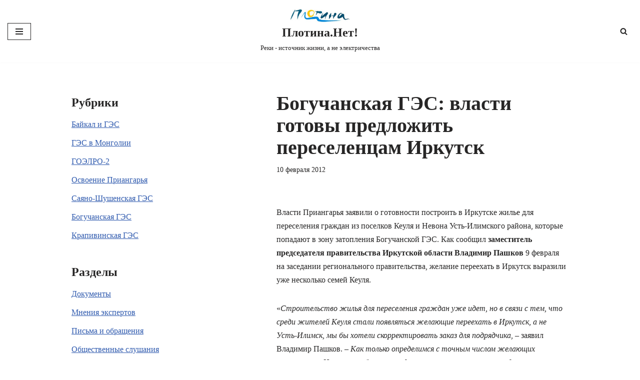

--- FILE ---
content_type: text/html; charset=UTF-8
request_url: https://www.plotina.net/boges-pereselenie-keul-irkutsk/
body_size: 15599
content:
<!DOCTYPE html>
<html lang="ru-RU" prefix="og: http://ogp.me/ns# fb: http://ogp.me/ns/fb#">

<head>
	
	<meta charset="UTF-8">
	<meta name="viewport" content="width=device-width, initial-scale=1, minimum-scale=1">
	<link rel="profile" href="http://gmpg.org/xfn/11">
		<title>Богучанская ГЭС: власти готовы предложить переселенцам Иркутск &#8212; Плотина.Нет!</title>
<meta name='robots' content='max-image-preview:large' />
	<style>img:is([sizes="auto" i], [sizes^="auto," i]) { contain-intrinsic-size: 3000px 1500px }</style>
	<link rel='dns-prefetch' href='//www.plotina.net' />
<link rel="alternate" type="application/rss+xml" title="Плотина.Нет! &raquo; Лента" href="https://www.plotina.net/feed/" />
<link rel="alternate" type="application/rss+xml" title="Плотина.Нет! &raquo; Лента комментариев" href="https://www.plotina.net/comments/feed/" />
<link rel="alternate" type="application/rss+xml" title="Плотина.Нет! &raquo; Лента комментариев к &laquo;Богучанская ГЭС: власти готовы предложить переселенцам Иркутск&raquo;" href="https://www.plotina.net/boges-pereselenie-keul-irkutsk/feed/" />
<script>
window._wpemojiSettings = {"baseUrl":"https:\/\/s.w.org\/images\/core\/emoji\/16.0.1\/72x72\/","ext":".png","svgUrl":"https:\/\/s.w.org\/images\/core\/emoji\/16.0.1\/svg\/","svgExt":".svg","source":{"concatemoji":"https:\/\/www.plotina.net\/wp-includes\/js\/wp-emoji-release.min.js?ver=6.8.3"}};
/*! This file is auto-generated */
!function(s,n){var o,i,e;function c(e){try{var t={supportTests:e,timestamp:(new Date).valueOf()};sessionStorage.setItem(o,JSON.stringify(t))}catch(e){}}function p(e,t,n){e.clearRect(0,0,e.canvas.width,e.canvas.height),e.fillText(t,0,0);var t=new Uint32Array(e.getImageData(0,0,e.canvas.width,e.canvas.height).data),a=(e.clearRect(0,0,e.canvas.width,e.canvas.height),e.fillText(n,0,0),new Uint32Array(e.getImageData(0,0,e.canvas.width,e.canvas.height).data));return t.every(function(e,t){return e===a[t]})}function u(e,t){e.clearRect(0,0,e.canvas.width,e.canvas.height),e.fillText(t,0,0);for(var n=e.getImageData(16,16,1,1),a=0;a<n.data.length;a++)if(0!==n.data[a])return!1;return!0}function f(e,t,n,a){switch(t){case"flag":return n(e,"\ud83c\udff3\ufe0f\u200d\u26a7\ufe0f","\ud83c\udff3\ufe0f\u200b\u26a7\ufe0f")?!1:!n(e,"\ud83c\udde8\ud83c\uddf6","\ud83c\udde8\u200b\ud83c\uddf6")&&!n(e,"\ud83c\udff4\udb40\udc67\udb40\udc62\udb40\udc65\udb40\udc6e\udb40\udc67\udb40\udc7f","\ud83c\udff4\u200b\udb40\udc67\u200b\udb40\udc62\u200b\udb40\udc65\u200b\udb40\udc6e\u200b\udb40\udc67\u200b\udb40\udc7f");case"emoji":return!a(e,"\ud83e\udedf")}return!1}function g(e,t,n,a){var r="undefined"!=typeof WorkerGlobalScope&&self instanceof WorkerGlobalScope?new OffscreenCanvas(300,150):s.createElement("canvas"),o=r.getContext("2d",{willReadFrequently:!0}),i=(o.textBaseline="top",o.font="600 32px Arial",{});return e.forEach(function(e){i[e]=t(o,e,n,a)}),i}function t(e){var t=s.createElement("script");t.src=e,t.defer=!0,s.head.appendChild(t)}"undefined"!=typeof Promise&&(o="wpEmojiSettingsSupports",i=["flag","emoji"],n.supports={everything:!0,everythingExceptFlag:!0},e=new Promise(function(e){s.addEventListener("DOMContentLoaded",e,{once:!0})}),new Promise(function(t){var n=function(){try{var e=JSON.parse(sessionStorage.getItem(o));if("object"==typeof e&&"number"==typeof e.timestamp&&(new Date).valueOf()<e.timestamp+604800&&"object"==typeof e.supportTests)return e.supportTests}catch(e){}return null}();if(!n){if("undefined"!=typeof Worker&&"undefined"!=typeof OffscreenCanvas&&"undefined"!=typeof URL&&URL.createObjectURL&&"undefined"!=typeof Blob)try{var e="postMessage("+g.toString()+"("+[JSON.stringify(i),f.toString(),p.toString(),u.toString()].join(",")+"));",a=new Blob([e],{type:"text/javascript"}),r=new Worker(URL.createObjectURL(a),{name:"wpTestEmojiSupports"});return void(r.onmessage=function(e){c(n=e.data),r.terminate(),t(n)})}catch(e){}c(n=g(i,f,p,u))}t(n)}).then(function(e){for(var t in e)n.supports[t]=e[t],n.supports.everything=n.supports.everything&&n.supports[t],"flag"!==t&&(n.supports.everythingExceptFlag=n.supports.everythingExceptFlag&&n.supports[t]);n.supports.everythingExceptFlag=n.supports.everythingExceptFlag&&!n.supports.flag,n.DOMReady=!1,n.readyCallback=function(){n.DOMReady=!0}}).then(function(){return e}).then(function(){var e;n.supports.everything||(n.readyCallback(),(e=n.source||{}).concatemoji?t(e.concatemoji):e.wpemoji&&e.twemoji&&(t(e.twemoji),t(e.wpemoji)))}))}((window,document),window._wpemojiSettings);
</script>
<style id='wp-emoji-styles-inline-css'>

	img.wp-smiley, img.emoji {
		display: inline !important;
		border: none !important;
		box-shadow: none !important;
		height: 1em !important;
		width: 1em !important;
		margin: 0 0.07em !important;
		vertical-align: -0.1em !important;
		background: none !important;
		padding: 0 !important;
	}
</style>
<link rel='stylesheet' id='wp-block-library-css' href='https://www.plotina.net/wp-includes/css/dist/block-library/style.min.css?ver=6.8.3' media='all' />
<style id='classic-theme-styles-inline-css'>
/*! This file is auto-generated */
.wp-block-button__link{color:#fff;background-color:#32373c;border-radius:9999px;box-shadow:none;text-decoration:none;padding:calc(.667em + 2px) calc(1.333em + 2px);font-size:1.125em}.wp-block-file__button{background:#32373c;color:#fff;text-decoration:none}
</style>
<style id='global-styles-inline-css'>
:root{--wp--preset--aspect-ratio--square: 1;--wp--preset--aspect-ratio--4-3: 4/3;--wp--preset--aspect-ratio--3-4: 3/4;--wp--preset--aspect-ratio--3-2: 3/2;--wp--preset--aspect-ratio--2-3: 2/3;--wp--preset--aspect-ratio--16-9: 16/9;--wp--preset--aspect-ratio--9-16: 9/16;--wp--preset--color--black: #000000;--wp--preset--color--cyan-bluish-gray: #abb8c3;--wp--preset--color--white: #ffffff;--wp--preset--color--pale-pink: #f78da7;--wp--preset--color--vivid-red: #cf2e2e;--wp--preset--color--luminous-vivid-orange: #ff6900;--wp--preset--color--luminous-vivid-amber: #fcb900;--wp--preset--color--light-green-cyan: #7bdcb5;--wp--preset--color--vivid-green-cyan: #00d084;--wp--preset--color--pale-cyan-blue: #8ed1fc;--wp--preset--color--vivid-cyan-blue: #0693e3;--wp--preset--color--vivid-purple: #9b51e0;--wp--preset--color--neve-link-color: var(--nv-primary-accent);--wp--preset--color--neve-link-hover-color: var(--nv-secondary-accent);--wp--preset--color--nv-site-bg: var(--nv-site-bg);--wp--preset--color--nv-light-bg: var(--nv-light-bg);--wp--preset--color--nv-dark-bg: var(--nv-dark-bg);--wp--preset--color--neve-text-color: var(--nv-text-color);--wp--preset--color--nv-text-dark-bg: var(--nv-text-dark-bg);--wp--preset--color--nv-c-1: var(--nv-c-1);--wp--preset--color--nv-c-2: var(--nv-c-2);--wp--preset--gradient--vivid-cyan-blue-to-vivid-purple: linear-gradient(135deg,rgba(6,147,227,1) 0%,rgb(155,81,224) 100%);--wp--preset--gradient--light-green-cyan-to-vivid-green-cyan: linear-gradient(135deg,rgb(122,220,180) 0%,rgb(0,208,130) 100%);--wp--preset--gradient--luminous-vivid-amber-to-luminous-vivid-orange: linear-gradient(135deg,rgba(252,185,0,1) 0%,rgba(255,105,0,1) 100%);--wp--preset--gradient--luminous-vivid-orange-to-vivid-red: linear-gradient(135deg,rgba(255,105,0,1) 0%,rgb(207,46,46) 100%);--wp--preset--gradient--very-light-gray-to-cyan-bluish-gray: linear-gradient(135deg,rgb(238,238,238) 0%,rgb(169,184,195) 100%);--wp--preset--gradient--cool-to-warm-spectrum: linear-gradient(135deg,rgb(74,234,220) 0%,rgb(151,120,209) 20%,rgb(207,42,186) 40%,rgb(238,44,130) 60%,rgb(251,105,98) 80%,rgb(254,248,76) 100%);--wp--preset--gradient--blush-light-purple: linear-gradient(135deg,rgb(255,206,236) 0%,rgb(152,150,240) 100%);--wp--preset--gradient--blush-bordeaux: linear-gradient(135deg,rgb(254,205,165) 0%,rgb(254,45,45) 50%,rgb(107,0,62) 100%);--wp--preset--gradient--luminous-dusk: linear-gradient(135deg,rgb(255,203,112) 0%,rgb(199,81,192) 50%,rgb(65,88,208) 100%);--wp--preset--gradient--pale-ocean: linear-gradient(135deg,rgb(255,245,203) 0%,rgb(182,227,212) 50%,rgb(51,167,181) 100%);--wp--preset--gradient--electric-grass: linear-gradient(135deg,rgb(202,248,128) 0%,rgb(113,206,126) 100%);--wp--preset--gradient--midnight: linear-gradient(135deg,rgb(2,3,129) 0%,rgb(40,116,252) 100%);--wp--preset--font-size--small: 13px;--wp--preset--font-size--medium: 20px;--wp--preset--font-size--large: 36px;--wp--preset--font-size--x-large: 42px;--wp--preset--spacing--20: 0.44rem;--wp--preset--spacing--30: 0.67rem;--wp--preset--spacing--40: 1rem;--wp--preset--spacing--50: 1.5rem;--wp--preset--spacing--60: 2.25rem;--wp--preset--spacing--70: 3.38rem;--wp--preset--spacing--80: 5.06rem;--wp--preset--shadow--natural: 6px 6px 9px rgba(0, 0, 0, 0.2);--wp--preset--shadow--deep: 12px 12px 50px rgba(0, 0, 0, 0.4);--wp--preset--shadow--sharp: 6px 6px 0px rgba(0, 0, 0, 0.2);--wp--preset--shadow--outlined: 6px 6px 0px -3px rgba(255, 255, 255, 1), 6px 6px rgba(0, 0, 0, 1);--wp--preset--shadow--crisp: 6px 6px 0px rgba(0, 0, 0, 1);}:where(.is-layout-flex){gap: 0.5em;}:where(.is-layout-grid){gap: 0.5em;}body .is-layout-flex{display: flex;}.is-layout-flex{flex-wrap: wrap;align-items: center;}.is-layout-flex > :is(*, div){margin: 0;}body .is-layout-grid{display: grid;}.is-layout-grid > :is(*, div){margin: 0;}:where(.wp-block-columns.is-layout-flex){gap: 2em;}:where(.wp-block-columns.is-layout-grid){gap: 2em;}:where(.wp-block-post-template.is-layout-flex){gap: 1.25em;}:where(.wp-block-post-template.is-layout-grid){gap: 1.25em;}.has-black-color{color: var(--wp--preset--color--black) !important;}.has-cyan-bluish-gray-color{color: var(--wp--preset--color--cyan-bluish-gray) !important;}.has-white-color{color: var(--wp--preset--color--white) !important;}.has-pale-pink-color{color: var(--wp--preset--color--pale-pink) !important;}.has-vivid-red-color{color: var(--wp--preset--color--vivid-red) !important;}.has-luminous-vivid-orange-color{color: var(--wp--preset--color--luminous-vivid-orange) !important;}.has-luminous-vivid-amber-color{color: var(--wp--preset--color--luminous-vivid-amber) !important;}.has-light-green-cyan-color{color: var(--wp--preset--color--light-green-cyan) !important;}.has-vivid-green-cyan-color{color: var(--wp--preset--color--vivid-green-cyan) !important;}.has-pale-cyan-blue-color{color: var(--wp--preset--color--pale-cyan-blue) !important;}.has-vivid-cyan-blue-color{color: var(--wp--preset--color--vivid-cyan-blue) !important;}.has-vivid-purple-color{color: var(--wp--preset--color--vivid-purple) !important;}.has-neve-link-color-color{color: var(--wp--preset--color--neve-link-color) !important;}.has-neve-link-hover-color-color{color: var(--wp--preset--color--neve-link-hover-color) !important;}.has-nv-site-bg-color{color: var(--wp--preset--color--nv-site-bg) !important;}.has-nv-light-bg-color{color: var(--wp--preset--color--nv-light-bg) !important;}.has-nv-dark-bg-color{color: var(--wp--preset--color--nv-dark-bg) !important;}.has-neve-text-color-color{color: var(--wp--preset--color--neve-text-color) !important;}.has-nv-text-dark-bg-color{color: var(--wp--preset--color--nv-text-dark-bg) !important;}.has-nv-c-1-color{color: var(--wp--preset--color--nv-c-1) !important;}.has-nv-c-2-color{color: var(--wp--preset--color--nv-c-2) !important;}.has-black-background-color{background-color: var(--wp--preset--color--black) !important;}.has-cyan-bluish-gray-background-color{background-color: var(--wp--preset--color--cyan-bluish-gray) !important;}.has-white-background-color{background-color: var(--wp--preset--color--white) !important;}.has-pale-pink-background-color{background-color: var(--wp--preset--color--pale-pink) !important;}.has-vivid-red-background-color{background-color: var(--wp--preset--color--vivid-red) !important;}.has-luminous-vivid-orange-background-color{background-color: var(--wp--preset--color--luminous-vivid-orange) !important;}.has-luminous-vivid-amber-background-color{background-color: var(--wp--preset--color--luminous-vivid-amber) !important;}.has-light-green-cyan-background-color{background-color: var(--wp--preset--color--light-green-cyan) !important;}.has-vivid-green-cyan-background-color{background-color: var(--wp--preset--color--vivid-green-cyan) !important;}.has-pale-cyan-blue-background-color{background-color: var(--wp--preset--color--pale-cyan-blue) !important;}.has-vivid-cyan-blue-background-color{background-color: var(--wp--preset--color--vivid-cyan-blue) !important;}.has-vivid-purple-background-color{background-color: var(--wp--preset--color--vivid-purple) !important;}.has-neve-link-color-background-color{background-color: var(--wp--preset--color--neve-link-color) !important;}.has-neve-link-hover-color-background-color{background-color: var(--wp--preset--color--neve-link-hover-color) !important;}.has-nv-site-bg-background-color{background-color: var(--wp--preset--color--nv-site-bg) !important;}.has-nv-light-bg-background-color{background-color: var(--wp--preset--color--nv-light-bg) !important;}.has-nv-dark-bg-background-color{background-color: var(--wp--preset--color--nv-dark-bg) !important;}.has-neve-text-color-background-color{background-color: var(--wp--preset--color--neve-text-color) !important;}.has-nv-text-dark-bg-background-color{background-color: var(--wp--preset--color--nv-text-dark-bg) !important;}.has-nv-c-1-background-color{background-color: var(--wp--preset--color--nv-c-1) !important;}.has-nv-c-2-background-color{background-color: var(--wp--preset--color--nv-c-2) !important;}.has-black-border-color{border-color: var(--wp--preset--color--black) !important;}.has-cyan-bluish-gray-border-color{border-color: var(--wp--preset--color--cyan-bluish-gray) !important;}.has-white-border-color{border-color: var(--wp--preset--color--white) !important;}.has-pale-pink-border-color{border-color: var(--wp--preset--color--pale-pink) !important;}.has-vivid-red-border-color{border-color: var(--wp--preset--color--vivid-red) !important;}.has-luminous-vivid-orange-border-color{border-color: var(--wp--preset--color--luminous-vivid-orange) !important;}.has-luminous-vivid-amber-border-color{border-color: var(--wp--preset--color--luminous-vivid-amber) !important;}.has-light-green-cyan-border-color{border-color: var(--wp--preset--color--light-green-cyan) !important;}.has-vivid-green-cyan-border-color{border-color: var(--wp--preset--color--vivid-green-cyan) !important;}.has-pale-cyan-blue-border-color{border-color: var(--wp--preset--color--pale-cyan-blue) !important;}.has-vivid-cyan-blue-border-color{border-color: var(--wp--preset--color--vivid-cyan-blue) !important;}.has-vivid-purple-border-color{border-color: var(--wp--preset--color--vivid-purple) !important;}.has-neve-link-color-border-color{border-color: var(--wp--preset--color--neve-link-color) !important;}.has-neve-link-hover-color-border-color{border-color: var(--wp--preset--color--neve-link-hover-color) !important;}.has-nv-site-bg-border-color{border-color: var(--wp--preset--color--nv-site-bg) !important;}.has-nv-light-bg-border-color{border-color: var(--wp--preset--color--nv-light-bg) !important;}.has-nv-dark-bg-border-color{border-color: var(--wp--preset--color--nv-dark-bg) !important;}.has-neve-text-color-border-color{border-color: var(--wp--preset--color--neve-text-color) !important;}.has-nv-text-dark-bg-border-color{border-color: var(--wp--preset--color--nv-text-dark-bg) !important;}.has-nv-c-1-border-color{border-color: var(--wp--preset--color--nv-c-1) !important;}.has-nv-c-2-border-color{border-color: var(--wp--preset--color--nv-c-2) !important;}.has-vivid-cyan-blue-to-vivid-purple-gradient-background{background: var(--wp--preset--gradient--vivid-cyan-blue-to-vivid-purple) !important;}.has-light-green-cyan-to-vivid-green-cyan-gradient-background{background: var(--wp--preset--gradient--light-green-cyan-to-vivid-green-cyan) !important;}.has-luminous-vivid-amber-to-luminous-vivid-orange-gradient-background{background: var(--wp--preset--gradient--luminous-vivid-amber-to-luminous-vivid-orange) !important;}.has-luminous-vivid-orange-to-vivid-red-gradient-background{background: var(--wp--preset--gradient--luminous-vivid-orange-to-vivid-red) !important;}.has-very-light-gray-to-cyan-bluish-gray-gradient-background{background: var(--wp--preset--gradient--very-light-gray-to-cyan-bluish-gray) !important;}.has-cool-to-warm-spectrum-gradient-background{background: var(--wp--preset--gradient--cool-to-warm-spectrum) !important;}.has-blush-light-purple-gradient-background{background: var(--wp--preset--gradient--blush-light-purple) !important;}.has-blush-bordeaux-gradient-background{background: var(--wp--preset--gradient--blush-bordeaux) !important;}.has-luminous-dusk-gradient-background{background: var(--wp--preset--gradient--luminous-dusk) !important;}.has-pale-ocean-gradient-background{background: var(--wp--preset--gradient--pale-ocean) !important;}.has-electric-grass-gradient-background{background: var(--wp--preset--gradient--electric-grass) !important;}.has-midnight-gradient-background{background: var(--wp--preset--gradient--midnight) !important;}.has-small-font-size{font-size: var(--wp--preset--font-size--small) !important;}.has-medium-font-size{font-size: var(--wp--preset--font-size--medium) !important;}.has-large-font-size{font-size: var(--wp--preset--font-size--large) !important;}.has-x-large-font-size{font-size: var(--wp--preset--font-size--x-large) !important;}
:where(.wp-block-post-template.is-layout-flex){gap: 1.25em;}:where(.wp-block-post-template.is-layout-grid){gap: 1.25em;}
:where(.wp-block-columns.is-layout-flex){gap: 2em;}:where(.wp-block-columns.is-layout-grid){gap: 2em;}
:root :where(.wp-block-pullquote){font-size: 1.5em;line-height: 1.6;}
</style>
<link rel='stylesheet' id='collapsed-archives-style-css' href='https://www.plotina.net/wp-content/plugins/collapsed-archives/style.css?ver=6.8.3' media='all' />
<link rel='stylesheet' id='neve-style-css' href='https://www.plotina.net/wp-content/themes/neve/style-main-new.min.css?ver=4.1.4' media='all' />
<style id='neve-style-inline-css'>
.is-menu-sidebar .header-menu-sidebar { visibility: visible; }.is-menu-sidebar.menu_sidebar_slide_left .header-menu-sidebar { transform: translate3d(0, 0, 0); left: 0; }.is-menu-sidebar.menu_sidebar_slide_right .header-menu-sidebar { transform: translate3d(0, 0, 0); right: 0; }.is-menu-sidebar.menu_sidebar_pull_right .header-menu-sidebar, .is-menu-sidebar.menu_sidebar_pull_left .header-menu-sidebar { transform: translateX(0); }.is-menu-sidebar.menu_sidebar_dropdown .header-menu-sidebar { height: auto; }.is-menu-sidebar.menu_sidebar_dropdown .header-menu-sidebar-inner { max-height: 400px; padding: 20px 0; }.is-menu-sidebar.menu_sidebar_full_canvas .header-menu-sidebar { opacity: 1; }.header-menu-sidebar .menu-item-nav-search:not(.floating) { pointer-events: none; }.header-menu-sidebar .menu-item-nav-search .is-menu-sidebar { pointer-events: unset; }@media screen and (max-width: 960px) { .builder-item.cr .item--inner { --textalign: center; --justify: center; } }
.nv-meta-list li.meta:not(:last-child):after { content:"/" }.nv-meta-list .no-mobile{
			display:none;
		}.nv-meta-list li.last::after{
			content: ""!important;
		}@media (min-width: 769px) {
			.nv-meta-list .no-mobile {
				display: inline-block;
			}
			.nv-meta-list li.last:not(:last-child)::after {
		 		content: "/" !important;
			}
		}
 :root{ --container: 748px;--postwidth:100%; --primarybtnbg: var(--nv-primary-accent); --primarybtnhoverbg: var(--nv-primary-accent); --primarybtncolor: #fff; --secondarybtncolor: var(--nv-primary-accent); --primarybtnhovercolor: #fff; --secondarybtnhovercolor: var(--nv-primary-accent);--primarybtnborderradius:3px;--secondarybtnborderradius:3px;--secondarybtnborderwidth:3px;--btnpadding:13px 15px;--primarybtnpadding:13px 15px;--secondarybtnpadding:calc(13px - 3px) calc(15px - 3px); --bodyfontfamily: Georgia,serif; --bodyfontsize: 15px; --bodylineheight: 1.6; --bodyletterspacing: 0px; --bodyfontweight: 400; --h1fontsize: 36px; --h1fontweight: 700; --h1lineheight: 1.2; --h1letterspacing: 0px; --h1texttransform: none; --h2fontsize: 28px; --h2fontweight: 700; --h2lineheight: 1.3; --h2letterspacing: 0px; --h2texttransform: none; --h3fontsize: 24px; --h3fontweight: 700; --h3lineheight: 1.4; --h3letterspacing: 0px; --h3texttransform: none; --h4fontsize: 20px; --h4fontweight: 700; --h4lineheight: 1.6; --h4letterspacing: 0px; --h4texttransform: none; --h5fontsize: 16px; --h5fontweight: 700; --h5lineheight: 1.6; --h5letterspacing: 0px; --h5texttransform: none; --h6fontsize: 14px; --h6fontweight: 700; --h6lineheight: 1.6; --h6letterspacing: 0px; --h6texttransform: none;--formfieldborderwidth:2px;--formfieldborderradius:3px; --formfieldbgcolor: var(--nv-site-bg); --formfieldbordercolor: #dddddd; --formfieldcolor: var(--nv-text-color);--formfieldpadding:10px 12px; } .nv-post-thumbnail-wrap img{ aspect-ratio: 4/3; object-fit: cover; } .layout-grid .nv-post-thumbnail-wrap{ margin-right:-25px;margin-left:-25px; } .nv-index-posts{ --borderradius:8px;--padding:25px 25px 25px 25px;--cardboxshadow:0 0 2px 0 rgba(0,0,0,0.15); --cardbgcolor: var(--nv-site-bg); --cardcolor: var(--nv-text-color); } .single-post-container .alignfull > [class*="__inner-container"], .single-post-container .alignwide > [class*="__inner-container"]{ max-width:718px } .nv-meta-list{ --avatarsize: 20px; } .single .nv-meta-list{ --avatarsize: 20px; } .nv-post-cover{ --height: 250px;--padding:40px 15px;--justify: flex-start; --textalign: left; --valign: center; } .nv-post-cover .nv-title-meta-wrap, .nv-page-title-wrap, .entry-header{ --textalign: left; } .nv-is-boxed.nv-title-meta-wrap{ --padding:40px 15px; --bgcolor: var(--nv-dark-bg); } .nv-overlay{ --opacity: 50; --blendmode: normal; } .nv-is-boxed.nv-comments-wrap{ --padding:20px; } .nv-is-boxed.comment-respond{ --padding:20px; } .single:not(.single-product), .page{ --c-vspace:0 0 0 0;; } .global-styled{ --bgcolor: var(--nv-site-bg); } .header-top{ --rowbcolor: var(--nv-light-bg); --color: var(--nv-text-color); --bgcolor: var(--nv-site-bg); } .header-main{ --rowbcolor: var(--nv-light-bg); --color: var(--nv-text-color);--bgimage:none;--bgposition:50% 50%;;--bgattachment:fixed;--bgoverlayopacity:0.5; } .header-bottom{ --rowbcolor: var(--nv-light-bg); --color: var(--nv-text-color); --bgcolor: var(--nv-site-bg); } .header-menu-sidebar-bg{ --justify: flex-start; --textalign: left;--flexg: 1;--wrapdropdownwidth: auto; --color: var(--nv-text-color); --bgcolor: var(--nv-site-bg); } .header-menu-sidebar{ width: 360px; } .builder-item--logo{ --maxwidth: 120px; --fs: 24px;--padding:10px 0;--margin:0; --textalign: center;--justify: center; } .builder-item--nav-icon,.header-menu-sidebar .close-sidebar-panel .navbar-toggle{ --borderradius:0; } .builder-item--nav-icon{ --label-margin:0 5px 0 0;;--padding:10px 15px;--margin:0; } .builder-item--primary-menu{ --hovercolor: var(--nv-secondary-accent); --hovertextcolor: var(--nv-text-color); --activecolor: var(--nv-primary-accent); --spacing: 20px; --height: 25px;--padding:0;--margin:0; --fontsize: 1em; --lineheight: 1.6; --letterspacing: 0px; --fontweight: 500; --texttransform: none; --iconsize: 1em; } .hfg-is-group.has-primary-menu .inherit-ff{ --inheritedfw: 500; } .builder-item--header_search_responsive{ --iconsize: 15px; --formfieldfontsize: 14px;--formfieldborderwidth:2px;--formfieldborderradius:2px; --height: 40px;--padding:0 10px;--margin:0; } .footer-top-inner .row{ grid-template-columns:1fr 1fr 1fr; --valign: flex-start; } .footer-top{ --rowbcolor: var(--nv-light-bg); --color: var(--nv-text-color); --bgcolor: var(--nv-site-bg); } .footer-main-inner .row{ grid-template-columns:1fr 1fr 1fr; --valign: flex-start; } .footer-main{ --rowbcolor: var(--nv-light-bg); --color: var(--nv-text-color); --bgcolor: var(--nv-site-bg); } .footer-bottom-inner .row{ grid-template-columns:1fr; --valign: flex-start; } .footer-bottom{ --rowbcolor: var(--nv-light-bg); --color: var(--nv-text-dark-bg); --bgcolor: var(--nv-dark-bg); } @media(min-width: 576px){ :root{ --container: 992px;--postwidth:50%;--btnpadding:13px 15px;--primarybtnpadding:13px 15px;--secondarybtnpadding:calc(13px - 3px) calc(15px - 3px); --bodyfontsize: 16px; --bodylineheight: 1.6; --bodyletterspacing: 0px; --h1fontsize: 38px; --h1lineheight: 1.2; --h1letterspacing: 0px; --h2fontsize: 30px; --h2lineheight: 1.2; --h2letterspacing: 0px; --h3fontsize: 26px; --h3lineheight: 1.4; --h3letterspacing: 0px; --h4fontsize: 22px; --h4lineheight: 1.5; --h4letterspacing: 0px; --h5fontsize: 18px; --h5lineheight: 1.6; --h5letterspacing: 0px; --h6fontsize: 14px; --h6lineheight: 1.6; --h6letterspacing: 0px; } .layout-grid .nv-post-thumbnail-wrap{ margin-right:-25px;margin-left:-25px; } .nv-index-posts{ --padding:25px 25px 25px 25px; } .single-post-container .alignfull > [class*="__inner-container"], .single-post-container .alignwide > [class*="__inner-container"]{ max-width:962px } .nv-meta-list{ --avatarsize: 20px; } .single .nv-meta-list{ --avatarsize: 20px; } .nv-post-cover{ --height: 320px;--padding:60px 30px;--justify: flex-start; --textalign: left; --valign: center; } .nv-post-cover .nv-title-meta-wrap, .nv-page-title-wrap, .entry-header{ --textalign: left; } .nv-is-boxed.nv-title-meta-wrap{ --padding:60px 30px; } .nv-is-boxed.nv-comments-wrap{ --padding:30px; } .nv-is-boxed.comment-respond{ --padding:30px; } .single:not(.single-product), .page{ --c-vspace:0 0 0 0;; } .header-menu-sidebar-bg{ --justify: flex-start; --textalign: left;--flexg: 1;--wrapdropdownwidth: auto; } .header-menu-sidebar{ width: 360px; } .builder-item--logo{ --maxwidth: 120px; --fs: 24px;--padding:10px 0;--margin:0; --textalign: center;--justify: center; } .builder-item--nav-icon{ --label-margin:0 5px 0 0;;--padding:10px 15px;--margin:0; } .builder-item--primary-menu{ --spacing: 20px; --height: 25px;--padding:0;--margin:0; --fontsize: 1em; --lineheight: 1.6; --letterspacing: 0px; --iconsize: 1em; } .builder-item--header_search_responsive{ --formfieldfontsize: 14px;--formfieldborderwidth:2px;--formfieldborderradius:2px; --height: 40px;--padding:0 10px;--margin:0; } }@media(min-width: 960px){ :root{ --container: 1024px;--postwidth:33.333333333333%;--btnpadding:13px 15px;--primarybtnpadding:13px 15px;--secondarybtnpadding:calc(13px - 3px) calc(15px - 3px); --bodyfontsize: 16px; --bodylineheight: 1.7; --bodyletterspacing: 0px; --h1fontsize: 40px; --h1lineheight: 1.1; --h1letterspacing: 0px; --h2fontsize: 32px; --h2lineheight: 1.2; --h2letterspacing: 0px; --h3fontsize: 28px; --h3lineheight: 1.4; --h3letterspacing: 0px; --h4fontsize: 24px; --h4lineheight: 1.5; --h4letterspacing: 0px; --h5fontsize: 20px; --h5lineheight: 1.6; --h5letterspacing: 0px; --h6fontsize: 16px; --h6lineheight: 1.6; --h6letterspacing: 0px; } .layout-grid .nv-post-thumbnail-wrap{ margin-right:-25px;margin-left:-25px; } .nv-index-posts{ --padding:25px 25px 25px 25px; } body:not(.single):not(.archive):not(.blog):not(.search):not(.error404) .neve-main > .container .col, body.post-type-archive-course .neve-main > .container .col, body.post-type-archive-llms_membership .neve-main > .container .col{ max-width: 100%; } body:not(.single):not(.archive):not(.blog):not(.search):not(.error404) .nv-sidebar-wrap, body.post-type-archive-course .nv-sidebar-wrap, body.post-type-archive-llms_membership .nv-sidebar-wrap{ max-width: 0%; } .neve-main > .archive-container .nv-index-posts.col{ max-width: 100%; } .neve-main > .archive-container .nv-sidebar-wrap{ max-width: 0%; } .neve-main > .single-post-container .nv-single-post-wrap.col{ max-width: 60%; } .single-post-container .alignfull > [class*="__inner-container"], .single-post-container .alignwide > [class*="__inner-container"]{ max-width:584px } .container-fluid.single-post-container .alignfull > [class*="__inner-container"], .container-fluid.single-post-container .alignwide > [class*="__inner-container"]{ max-width:calc(60% + 15px) } .neve-main > .single-post-container .nv-sidebar-wrap{ max-width: 40%; } .nv-meta-list{ --avatarsize: 20px; } .single .nv-meta-list{ --avatarsize: 20px; } .blog .blog-entry-title, .archive .blog-entry-title{ --lineheight: 1.1em; } .nv-post-cover{ --height: 400px;--padding:60px 40px;--justify: flex-start; --textalign: left; --valign: center; } .nv-post-cover .nv-title-meta-wrap, .nv-page-title-wrap, .entry-header{ --textalign: left; } .nv-is-boxed.nv-title-meta-wrap{ --padding:60px 40px; } .nv-is-boxed.nv-comments-wrap{ --padding:40px; } .nv-is-boxed.comment-respond{ --padding:40px; } .single:not(.single-product), .page{ --c-vspace:0 0 0 0;; } .header-menu-sidebar-bg{ --justify: flex-start; --textalign: left;--flexg: 1;--wrapdropdownwidth: auto; } .header-menu-sidebar{ width: 360px; } .builder-item--logo{ --maxwidth: 120px; --fs: 24px;--padding:10px 0;--margin:0; --textalign: center;--justify: center; } .builder-item--nav-icon{ --label-margin:0 5px 0 0;;--padding:10px 15px;--margin:0; } .builder-item--primary-menu{ --spacing: 20px; --height: 25px;--padding:0;--margin:0; --fontsize: 1em; --lineheight: 1.6; --letterspacing: 0px; --iconsize: 1em; } .builder-item--header_search_responsive{ --formfieldfontsize: 14px;--formfieldborderwidth:2px;--formfieldborderradius:2px; --height: 40px;--padding:0 10px;--margin:0; } }:root{--nv-primary-accent:#2f5aae;--nv-secondary-accent:#2f5aae;--nv-site-bg:#ffffff;--nv-light-bg:#f4f5f7;--nv-dark-bg:#121212;--nv-text-color:#272626;--nv-text-dark-bg:#ffffff;--nv-c-1:#9463ae;--nv-c-2:#be574b;--nv-fallback-ff:Arial, Helvetica, sans-serif;}
</style>
<link rel="https://api.w.org/" href="https://www.plotina.net/wp-json/" /><link rel="alternate" title="JSON" type="application/json" href="https://www.plotina.net/wp-json/wp/v2/posts/2876" /><link rel="EditURI" type="application/rsd+xml" title="RSD" href="https://www.plotina.net/xmlrpc.php?rsd" />
<meta name="generator" content="WordPress 6.8.3" />
<link rel="canonical" href="https://www.plotina.net/boges-pereselenie-keul-irkutsk/" />
<link rel='shortlink' href='https://www.plotina.net/?p=2876' />
<link rel="alternate" title="oEmbed (JSON)" type="application/json+oembed" href="https://www.plotina.net/wp-json/oembed/1.0/embed?url=https%3A%2F%2Fwww.plotina.net%2Fboges-pereselenie-keul-irkutsk%2F" />
<link rel="alternate" title="oEmbed (XML)" type="text/xml+oembed" href="https://www.plotina.net/wp-json/oembed/1.0/embed?url=https%3A%2F%2Fwww.plotina.net%2Fboges-pereselenie-keul-irkutsk%2F&#038;format=xml" />

<!-- START - Open Graph and Twitter Card Tags 3.3.7 -->
 <!-- Facebook Open Graph -->
  <meta property="og:locale" content="ru_RU"/>
  <meta property="og:site_name" content="Плотина.Нет!"/>
  <meta property="og:title" content="Богучанская ГЭС: власти готовы предложить переселенцам Иркутск"/>
  <meta property="og:url" content="https://www.plotina.net/boges-pereselenie-keul-irkutsk/"/>
  <meta property="og:type" content="article"/>
  <meta property="og:description" content="Власти Приангарья заявили о готовности построить в Иркутске жилье для переселения граждан из поселков Кеуля и Невона Усть-Илимского района, которые попадают в зону затопления Богучанской ГЭС. Как сообщил заместитель председателя правительства Иркутской области Владимир Пашков 9 февраля на заседании"/>
  <meta property="og:image" content="https://www.plotina.net/wp-content/uploads/2022/07/plotina.jpg"/>
  <meta property="og:image:url" content="https://www.plotina.net/wp-content/uploads/2022/07/plotina.jpg"/>
  <meta property="og:image:secure_url" content="https://www.plotina.net/wp-content/uploads/2022/07/plotina.jpg"/>
 <!-- Google+ / Schema.org -->
 <!-- Twitter Cards -->
  <meta name="twitter:title" content="Богучанская ГЭС: власти готовы предложить переселенцам Иркутск"/>
  <meta name="twitter:url" content="https://www.plotina.net/boges-pereselenie-keul-irkutsk/"/>
  <meta name="twitter:description" content="Власти Приангарья заявили о готовности построить в Иркутске жилье для переселения граждан из поселков Кеуля и Невона Усть-Илимского района, которые попадают в зону затопления Богучанской ГЭС. Как сообщил заместитель председателя правительства Иркутской области Владимир Пашков 9 февраля на заседании"/>
  <meta name="twitter:image" content="https://www.plotina.net/wp-content/uploads/2022/07/plotina.jpg"/>
  <meta name="twitter:card" content="summary_large_image"/>
 <!-- SEO -->
 <!-- Misc. tags -->
 <!-- is_singular -->
<!-- END - Open Graph and Twitter Card Tags 3.3.7 -->
	

	</head>

<body  class="wp-singular post-template-default single single-post postid-2876 single-format-standard wp-theme-neve  nv-blog-grid nv-sidebar-left menu_sidebar_slide_left" id="neve_body"  >
<div class="wrapper">
	
	<header class="header"  >
		<a class="neve-skip-link show-on-focus" href="#content" >
			Перейти к содержимому		</a>
		<div id="header-grid"  class="hfg_header site-header">
	
<nav class="header--row header-main hide-on-mobile hide-on-tablet layout-fullwidth nv-navbar has-center header--row"
	data-row-id="main" data-show-on="desktop">

	<div
		class="header--row-inner header-main-inner">
		<div class="container">
			<div
				class="row row--wrapper"
				data-section="hfg_header_layout_main" >
				<div class="hfg-slot left"><div class="builder-item desktop-left"><div class="item--inner builder-item--nav-icon"
		data-section="header_menu_icon"
		data-item-id="nav-icon">
	<div class="menu-mobile-toggle item-button navbar-toggle-wrapper">
	<button type="button" class=" navbar-toggle"
			value="Меню навигации"
					aria-label="Меню навигации "
			aria-expanded="false" onclick="if('undefined' !== typeof toggleAriaClick ) { toggleAriaClick() }">
					<span class="bars">
				<span class="icon-bar"></span>
				<span class="icon-bar"></span>
				<span class="icon-bar"></span>
			</span>
					<span class="screen-reader-text">Меню навигации</span>
	</button>
</div> <!--.navbar-toggle-wrapper-->


	</div>

</div></div><div class="hfg-slot center"><div class="builder-item desktop-center"><div class="item--inner builder-item--logo"
		data-section="title_tagline"
		data-item-id="logo">
	
<div class="site-logo">
	<a class="brand" href="https://www.plotina.net/" aria-label="Плотина.Нет! Реки - источник жизни, а не электричества" rel="home"><div class="logo-on-top"><img width="364" height="83" src="https://www.plotina.net/wp-content/uploads/2025/11/plotina.jpg" class="neve-site-logo skip-lazy" alt="" data-variant="logo" decoding="async" srcset="https://www.plotina.net/wp-content/uploads/2025/11/plotina.jpg 364w, https://www.plotina.net/wp-content/uploads/2025/11/plotina-300x68.jpg 300w" sizes="(max-width: 364px) 100vw, 364px" /><div class="nv-title-tagline-wrap"><p class="site-title">Плотина.Нет!</p><small>Реки - источник жизни, а не электричества</small></div></div></a></div>
	</div>

</div></div><div class="hfg-slot right"><div class="builder-item desktop-left"><div class="item--inner builder-item--header_search_responsive"
		data-section="header_search_responsive"
		data-item-id="header_search_responsive">
	<div class="nv-search-icon-component" >
	<div  class="menu-item-nav-search canvas">
		<a aria-label="Поиск" href="#" class="nv-icon nv-search" >
				<svg width="15" height="15" viewBox="0 0 1792 1792" xmlns="http://www.w3.org/2000/svg"><path d="M1216 832q0-185-131.5-316.5t-316.5-131.5-316.5 131.5-131.5 316.5 131.5 316.5 316.5 131.5 316.5-131.5 131.5-316.5zm512 832q0 52-38 90t-90 38q-54 0-90-38l-343-342q-179 124-399 124-143 0-273.5-55.5t-225-150-150-225-55.5-273.5 55.5-273.5 150-225 225-150 273.5-55.5 273.5 55.5 225 150 150 225 55.5 273.5q0 220-124 399l343 343q37 37 37 90z" /></svg>
			</a>		<div class="nv-nav-search" aria-label="search">
			<div class="form-wrap container responsive-search">
				
<form role="search"
	method="get"
	class="search-form"
	action="https://www.plotina.net/">
	<label>
		<span class="screen-reader-text">Искать...</span>
	</label>
	<input type="search"
		class="search-field"
		aria-label="Поиск"
		placeholder="Искать..."
		value=""
		name="s"/>
	<button type="submit"
			class="search-submit nv-submit"
			aria-label="Поиск">
					<span class="nv-search-icon-wrap">
				<span class="nv-icon nv-search" >
				<svg width="15" height="15" viewBox="0 0 1792 1792" xmlns="http://www.w3.org/2000/svg"><path d="M1216 832q0-185-131.5-316.5t-316.5-131.5-316.5 131.5-131.5 316.5 131.5 316.5 316.5 131.5 316.5-131.5 131.5-316.5zm512 832q0 52-38 90t-90 38q-54 0-90-38l-343-342q-179 124-399 124-143 0-273.5-55.5t-225-150-150-225-55.5-273.5 55.5-273.5 150-225 225-150 273.5-55.5 273.5 55.5 225 150 150 225 55.5 273.5q0 220-124 399l343 343q37 37 37 90z" /></svg>
			</span>			</span>
			</button>
	</form>
			</div>
							<div class="close-container container responsive-search">
					<button  class="close-responsive-search" aria-label="Закрыть"
												>
						<svg width="50" height="50" viewBox="0 0 20 20" fill="#555555"><path d="M14.95 6.46L11.41 10l3.54 3.54l-1.41 1.41L10 11.42l-3.53 3.53l-1.42-1.42L8.58 10L5.05 6.47l1.42-1.42L10 8.58l3.54-3.53z"/></svg>
					</button>
				</div>
					</div>
	</div>
</div>
	</div>

</div></div>							</div>
		</div>
	</div>
</nav>


<nav class="header--row header-main hide-on-desktop layout-fullwidth nv-navbar has-center header--row"
	data-row-id="main" data-show-on="mobile">

	<div
		class="header--row-inner header-main-inner">
		<div class="container">
			<div
				class="row row--wrapper"
				data-section="hfg_header_layout_main" >
				<div class="hfg-slot left"><div class="builder-item tablet-left mobile-left"><div class="item--inner builder-item--header_search_responsive"
		data-section="header_search_responsive"
		data-item-id="header_search_responsive">
	<div class="nv-search-icon-component" >
	<div  class="menu-item-nav-search canvas">
		<a aria-label="Поиск" href="#" class="nv-icon nv-search" >
				<svg width="15" height="15" viewBox="0 0 1792 1792" xmlns="http://www.w3.org/2000/svg"><path d="M1216 832q0-185-131.5-316.5t-316.5-131.5-316.5 131.5-131.5 316.5 131.5 316.5 316.5 131.5 316.5-131.5 131.5-316.5zm512 832q0 52-38 90t-90 38q-54 0-90-38l-343-342q-179 124-399 124-143 0-273.5-55.5t-225-150-150-225-55.5-273.5 55.5-273.5 150-225 225-150 273.5-55.5 273.5 55.5 225 150 150 225 55.5 273.5q0 220-124 399l343 343q37 37 37 90z" /></svg>
			</a>		<div class="nv-nav-search" aria-label="search">
			<div class="form-wrap container responsive-search">
				
<form role="search"
	method="get"
	class="search-form"
	action="https://www.plotina.net/">
	<label>
		<span class="screen-reader-text">Искать...</span>
	</label>
	<input type="search"
		class="search-field"
		aria-label="Поиск"
		placeholder="Искать..."
		value=""
		name="s"/>
	<button type="submit"
			class="search-submit nv-submit"
			aria-label="Поиск">
					<span class="nv-search-icon-wrap">
				<span class="nv-icon nv-search" >
				<svg width="15" height="15" viewBox="0 0 1792 1792" xmlns="http://www.w3.org/2000/svg"><path d="M1216 832q0-185-131.5-316.5t-316.5-131.5-316.5 131.5-131.5 316.5 131.5 316.5 316.5 131.5 316.5-131.5 131.5-316.5zm512 832q0 52-38 90t-90 38q-54 0-90-38l-343-342q-179 124-399 124-143 0-273.5-55.5t-225-150-150-225-55.5-273.5 55.5-273.5 150-225 225-150 273.5-55.5 273.5 55.5 225 150 150 225 55.5 273.5q0 220-124 399l343 343q37 37 37 90z" /></svg>
			</span>			</span>
			</button>
	</form>
			</div>
							<div class="close-container container responsive-search">
					<button  class="close-responsive-search" aria-label="Закрыть"
												>
						<svg width="50" height="50" viewBox="0 0 20 20" fill="#555555"><path d="M14.95 6.46L11.41 10l3.54 3.54l-1.41 1.41L10 11.42l-3.53 3.53l-1.42-1.42L8.58 10L5.05 6.47l1.42-1.42L10 8.58l3.54-3.53z"/></svg>
					</button>
				</div>
					</div>
	</div>
</div>
	</div>

</div></div><div class="hfg-slot center"><div class="builder-item mobile-center tablet-center"><div class="item--inner builder-item--logo"
		data-section="title_tagline"
		data-item-id="logo">
	
<div class="site-logo">
	<a class="brand" href="https://www.plotina.net/" aria-label="Плотина.Нет! Реки - источник жизни, а не электричества" rel="home"><div class="logo-on-top"><img width="364" height="83" src="https://www.plotina.net/wp-content/uploads/2025/11/plotina.jpg" class="neve-site-logo skip-lazy" alt="" data-variant="logo" decoding="async" srcset="https://www.plotina.net/wp-content/uploads/2025/11/plotina.jpg 364w, https://www.plotina.net/wp-content/uploads/2025/11/plotina-300x68.jpg 300w" sizes="(max-width: 364px) 100vw, 364px" /><div class="nv-title-tagline-wrap"><p class="site-title">Плотина.Нет!</p><small>Реки - источник жизни, а не электричества</small></div></div></a></div>
	</div>

</div></div><div class="hfg-slot right"><div class="builder-item tablet-left mobile-left"><div class="item--inner builder-item--nav-icon"
		data-section="header_menu_icon"
		data-item-id="nav-icon">
	<div class="menu-mobile-toggle item-button navbar-toggle-wrapper">
	<button type="button" class=" navbar-toggle"
			value="Меню навигации"
					aria-label="Меню навигации "
			aria-expanded="false" onclick="if('undefined' !== typeof toggleAriaClick ) { toggleAriaClick() }">
					<span class="bars">
				<span class="icon-bar"></span>
				<span class="icon-bar"></span>
				<span class="icon-bar"></span>
			</span>
					<span class="screen-reader-text">Меню навигации</span>
	</button>
</div> <!--.navbar-toggle-wrapper-->


	</div>

</div></div>							</div>
		</div>
	</div>
</nav>

<div
		id="header-menu-sidebar" class="header-menu-sidebar tcb menu-sidebar-panel slide_left hfg-pe"
		data-row-id="sidebar">
	<div id="header-menu-sidebar-bg" class="header-menu-sidebar-bg">
				<div class="close-sidebar-panel navbar-toggle-wrapper">
			<button type="button" class="hamburger is-active  navbar-toggle active" 					value="Меню навигации"
					aria-label="Меню навигации "
					aria-expanded="false" onclick="if('undefined' !== typeof toggleAriaClick ) { toggleAriaClick() }">
								<span class="bars">
						<span class="icon-bar"></span>
						<span class="icon-bar"></span>
						<span class="icon-bar"></span>
					</span>
								<span class="screen-reader-text">
			Меню навигации					</span>
			</button>
		</div>
					<div id="header-menu-sidebar-inner" class="header-menu-sidebar-inner tcb ">
						<div class="builder-item has-nav"><div class="item--inner builder-item--primary-menu has_menu"
		data-section="header_menu_primary"
		data-item-id="primary-menu">
	<div class="nv-nav-wrap">
	<div role="navigation" class="nav-menu-primary"
			aria-label="Основное меню">

		<ul id="nv-primary-navigation-sidebar" class="primary-menu-ul nav-ul menu-mobile"><li id="menu-item-5037" class="menu-item menu-item-type-taxonomy menu-item-object-category menu-item-5037"><div class="wrap"><a href="https://www.plotina.net/news/baikal/">Байкал и ГЭС</a></div></li>
<li id="menu-item-5038" class="menu-item menu-item-type-taxonomy menu-item-object-category menu-item-5038"><div class="wrap"><a href="https://www.plotina.net/news/mongolia/">ГЭС в Монголии</a></div></li>
<li id="menu-item-7373" class="menu-item menu-item-type-taxonomy menu-item-object-category menu-item-7373"><div class="wrap"><a href="https://www.plotina.net/news/goelro-2/">ГОЭЛРО-2</a></div></li>
<li id="menu-item-7374" class="menu-item menu-item-type-taxonomy menu-item-object-category menu-item-7374"><div class="wrap"><a href="https://www.plotina.net/news/sayan/">Саяно-Шушенская ГЭС</a></div></li>
<li id="menu-item-7375" class="menu-item menu-item-type-taxonomy menu-item-object-category current-post-ancestor current-menu-parent current-post-parent menu-item-7375"><div class="wrap"><a href="https://www.plotina.net/news/boguchan/">Богучанская ГЭС</a></div></li>
<li id="menu-item-7378" class="menu-item menu-item-type-taxonomy menu-item-object-category menu-item-7378"><div class="wrap"><a href="https://www.plotina.net/news/motygino/">Мотыгинская ГЭС</a></div></li>
<li id="menu-item-7376" class="menu-item menu-item-type-taxonomy menu-item-object-category menu-item-7376"><div class="wrap"><a href="https://www.plotina.net/news/novosti/">Освоение Приангарья</a></div></li>
</ul>	</div>
</div>

	</div>

</div>					</div>
	</div>
</div>
<div class="header-menu-sidebar-overlay hfg-ov hfg-pe" onclick="if('undefined' !== typeof toggleAriaClick ) { toggleAriaClick() }"></div>
</div>
	</header>

	<style>.nav-ul li:focus-within .wrap.active + .sub-menu { opacity: 1; visibility: visible; }.nav-ul li.neve-mega-menu:focus-within .wrap.active + .sub-menu { display: grid; }.nav-ul li > .wrap { display: flex; align-items: center; position: relative; padding: 0 4px; }.nav-ul:not(.menu-mobile):not(.neve-mega-menu) > li > .wrap > a { padding-top: 1px }</style>

	
	<main id="content" class="neve-main">

	<div class="container single-post-container">
		<div class="row">
			<div class="nv-sidebar-wrap col-sm-12 nv-left blog-sidebar " >
		<aside id="secondary" role="complementary">
		
		<div id="custom_html-3" class="widget_text widget widget_custom_html"><p class="widget-title">Рубрики</p><div class="textwidget custom-html-widget"><ul><li><a href="https://www.plotina.net/news/baikal/">Байкал и ГЭС</a>
</li>
<li><a href="https://www.plotina.net/news/mongolia/">ГЭС в Монголии</a>
</li>
	<li><a href="https://www.plotina.net/news/goelro-2/">ГОЭЛРО-2</a>
</li>
<li><a href="https://www.plotina.net/news/novosti/">Освоение Приангарья</a>
</li>
<li><a href="https://www.plotina.net/news/sayan/">Саяно-Шушенская ГЭС</a>
</li>
<li><a href="https://www.plotina.net/news/boguchan/">Богучанская ГЭС</a>
</li>	<li><a href="https://www.plotina.net/news/krapiva/">Крапивинская ГЭС</a>
	</li></ul></div></div><div id="custom_html-2" class="widget_text widget widget_custom_html"><p class="widget-title">Разделы</p><div class="textwidget custom-html-widget">
<ul>
			<li><a href="https://www.plotina.net/documents/">Документы</a></li>


			<li><a href="https://www.plotina.net/experts/">Мнения экспертов</a></li>


			<li><a href="https://www.plotina.net/openletters/">Письма и обращения</a></li>

			<li><a href="https://www.plotina.net/narod/">Общественные слушания</a></li>
			<li><a href="https://www.plotina.net/publish/">Наши издания</a></li>

		<li><a href="https://www.plotina.net/about/">О сайте</a></li>
			</ul></div></div><div id="collapsed_archives_widget-3" class="widget widget_collapsed_archives_widget"><p class="widget-title">Архив</p><div class="collapsed-archives collapsed-archives-triangles"><ul><li><input type="checkbox" id="archive-year-2025"><label for="archive-year-2025"></label>	<a href='https://www.plotina.net/2025/'>2025</a>
<ul class="year">	<li><a href='https://www.plotina.net/2025/11/'>Ноябрь</a></li>
	<li><a href='https://www.plotina.net/2025/10/'>Октябрь</a></li>
	<li><a href='https://www.plotina.net/2025/09/'>Сентябрь</a></li>
	<li><a href='https://www.plotina.net/2025/08/'>Август</a></li>
	<li><a href='https://www.plotina.net/2025/07/'>Июль</a></li>
	<li><a href='https://www.plotina.net/2025/06/'>Июнь</a></li>
	<li><a href='https://www.plotina.net/2025/05/'>Май</a></li>
	<li><a href='https://www.plotina.net/2025/04/'>Апрель</a></li>
	<li><a href='https://www.plotina.net/2025/03/'>Март</a></li>
	<li><a href='https://www.plotina.net/2025/02/'>Февраль</a></li>
	<li><a href='https://www.plotina.net/2025/01/'>Январь</a></li>
</ul></li><li><input type="checkbox" id="archive-year-2024"><label for="archive-year-2024"></label>	<a href='https://www.plotina.net/2024/'>2024</a>
<ul class="year">	<li><a href='https://www.plotina.net/2024/12/'>Декабрь</a></li>
	<li><a href='https://www.plotina.net/2024/11/'>Ноябрь</a></li>
	<li><a href='https://www.plotina.net/2024/10/'>Октябрь</a></li>
	<li><a href='https://www.plotina.net/2024/09/'>Сентябрь</a></li>
	<li><a href='https://www.plotina.net/2024/08/'>Август</a></li>
	<li><a href='https://www.plotina.net/2024/07/'>Июль</a></li>
	<li><a href='https://www.plotina.net/2024/06/'>Июнь</a></li>
	<li><a href='https://www.plotina.net/2024/05/'>Май</a></li>
	<li><a href='https://www.plotina.net/2024/04/'>Апрель</a></li>
	<li><a href='https://www.plotina.net/2024/03/'>Март</a></li>
	<li><a href='https://www.plotina.net/2024/02/'>Февраль</a></li>
	<li><a href='https://www.plotina.net/2024/01/'>Январь</a></li>
</ul></li><li><input type="checkbox" id="archive-year-2023"><label for="archive-year-2023"></label>	<a href='https://www.plotina.net/2023/'>2023</a>
<ul class="year">	<li><a href='https://www.plotina.net/2023/12/'>Декабрь</a></li>
	<li><a href='https://www.plotina.net/2023/11/'>Ноябрь</a></li>
	<li><a href='https://www.plotina.net/2023/10/'>Октябрь</a></li>
	<li><a href='https://www.plotina.net/2023/09/'>Сентябрь</a></li>
	<li><a href='https://www.plotina.net/2023/08/'>Август</a></li>
	<li><a href='https://www.plotina.net/2023/07/'>Июль</a></li>
	<li><a href='https://www.plotina.net/2023/06/'>Июнь</a></li>
	<li><a href='https://www.plotina.net/2023/05/'>Май</a></li>
	<li><a href='https://www.plotina.net/2023/04/'>Апрель</a></li>
	<li><a href='https://www.plotina.net/2023/03/'>Март</a></li>
	<li><a href='https://www.plotina.net/2023/02/'>Февраль</a></li>
	<li><a href='https://www.plotina.net/2023/01/'>Январь</a></li>
</ul></li><li><input type="checkbox" id="archive-year-2022"><label for="archive-year-2022"></label>	<a href='https://www.plotina.net/2022/'>2022</a>
<ul class="year">	<li><a href='https://www.plotina.net/2022/12/'>Декабрь</a></li>
	<li><a href='https://www.plotina.net/2022/11/'>Ноябрь</a></li>
	<li><a href='https://www.plotina.net/2022/10/'>Октябрь</a></li>
	<li><a href='https://www.plotina.net/2022/09/'>Сентябрь</a></li>
	<li><a href='https://www.plotina.net/2022/08/'>Август</a></li>
	<li><a href='https://www.plotina.net/2022/07/'>Июль</a></li>
	<li><a href='https://www.plotina.net/2022/06/'>Июнь</a></li>
	<li><a href='https://www.plotina.net/2022/05/'>Май</a></li>
	<li><a href='https://www.plotina.net/2022/04/'>Апрель</a></li>
	<li><a href='https://www.plotina.net/2022/03/'>Март</a></li>
	<li><a href='https://www.plotina.net/2022/02/'>Февраль</a></li>
	<li><a href='https://www.plotina.net/2022/01/'>Январь</a></li>
</ul></li><li><input type="checkbox" id="archive-year-2021"><label for="archive-year-2021"></label>	<a href='https://www.plotina.net/2021/'>2021</a>
<ul class="year">	<li><a href='https://www.plotina.net/2021/12/'>Декабрь</a></li>
	<li><a href='https://www.plotina.net/2021/11/'>Ноябрь</a></li>
	<li><a href='https://www.plotina.net/2021/10/'>Октябрь</a></li>
	<li><a href='https://www.plotina.net/2021/09/'>Сентябрь</a></li>
	<li><a href='https://www.plotina.net/2021/08/'>Август</a></li>
	<li><a href='https://www.plotina.net/2021/07/'>Июль</a></li>
	<li><a href='https://www.plotina.net/2021/06/'>Июнь</a></li>
	<li><a href='https://www.plotina.net/2021/05/'>Май</a></li>
	<li><a href='https://www.plotina.net/2021/04/'>Апрель</a></li>
	<li><a href='https://www.plotina.net/2021/03/'>Март</a></li>
	<li><a href='https://www.plotina.net/2021/02/'>Февраль</a></li>
	<li><a href='https://www.plotina.net/2021/01/'>Январь</a></li>
</ul></li><li><input type="checkbox" id="archive-year-2020"><label for="archive-year-2020"></label>	<a href='https://www.plotina.net/2020/'>2020</a>
<ul class="year">	<li><a href='https://www.plotina.net/2020/12/'>Декабрь</a></li>
	<li><a href='https://www.plotina.net/2020/11/'>Ноябрь</a></li>
	<li><a href='https://www.plotina.net/2020/10/'>Октябрь</a></li>
	<li><a href='https://www.plotina.net/2020/09/'>Сентябрь</a></li>
	<li><a href='https://www.plotina.net/2020/08/'>Август</a></li>
	<li><a href='https://www.plotina.net/2020/07/'>Июль</a></li>
	<li><a href='https://www.plotina.net/2020/06/'>Июнь</a></li>
	<li><a href='https://www.plotina.net/2020/04/'>Апрель</a></li>
	<li><a href='https://www.plotina.net/2020/03/'>Март</a></li>
	<li><a href='https://www.plotina.net/2020/02/'>Февраль</a></li>
	<li><a href='https://www.plotina.net/2020/01/'>Январь</a></li>
</ul></li><li><input type="checkbox" id="archive-year-2019"><label for="archive-year-2019"></label>	<a href='https://www.plotina.net/2019/'>2019</a>
<ul class="year">	<li><a href='https://www.plotina.net/2019/12/'>Декабрь</a></li>
	<li><a href='https://www.plotina.net/2019/11/'>Ноябрь</a></li>
	<li><a href='https://www.plotina.net/2019/10/'>Октябрь</a></li>
	<li><a href='https://www.plotina.net/2019/09/'>Сентябрь</a></li>
	<li><a href='https://www.plotina.net/2019/08/'>Август</a></li>
	<li><a href='https://www.plotina.net/2019/07/'>Июль</a></li>
	<li><a href='https://www.plotina.net/2019/05/'>Май</a></li>
	<li><a href='https://www.plotina.net/2019/04/'>Апрель</a></li>
	<li><a href='https://www.plotina.net/2019/03/'>Март</a></li>
	<li><a href='https://www.plotina.net/2019/02/'>Февраль</a></li>
	<li><a href='https://www.plotina.net/2019/01/'>Январь</a></li>
</ul></li><li><input type="checkbox" id="archive-year-2018"><label for="archive-year-2018"></label>	<a href='https://www.plotina.net/2018/'>2018</a>
<ul class="year">	<li><a href='https://www.plotina.net/2018/12/'>Декабрь</a></li>
	<li><a href='https://www.plotina.net/2018/11/'>Ноябрь</a></li>
	<li><a href='https://www.plotina.net/2018/10/'>Октябрь</a></li>
	<li><a href='https://www.plotina.net/2018/09/'>Сентябрь</a></li>
	<li><a href='https://www.plotina.net/2018/08/'>Август</a></li>
	<li><a href='https://www.plotina.net/2018/07/'>Июль</a></li>
	<li><a href='https://www.plotina.net/2018/06/'>Июнь</a></li>
	<li><a href='https://www.plotina.net/2018/05/'>Май</a></li>
	<li><a href='https://www.plotina.net/2018/04/'>Апрель</a></li>
	<li><a href='https://www.plotina.net/2018/03/'>Март</a></li>
	<li><a href='https://www.plotina.net/2018/02/'>Февраль</a></li>
	<li><a href='https://www.plotina.net/2018/01/'>Январь</a></li>
</ul></li><li><input type="checkbox" id="archive-year-2017"><label for="archive-year-2017"></label>	<a href='https://www.plotina.net/2017/'>2017</a>
<ul class="year">	<li><a href='https://www.plotina.net/2017/12/'>Декабрь</a></li>
	<li><a href='https://www.plotina.net/2017/11/'>Ноябрь</a></li>
	<li><a href='https://www.plotina.net/2017/10/'>Октябрь</a></li>
	<li><a href='https://www.plotina.net/2017/09/'>Сентябрь</a></li>
	<li><a href='https://www.plotina.net/2017/08/'>Август</a></li>
	<li><a href='https://www.plotina.net/2017/07/'>Июль</a></li>
	<li><a href='https://www.plotina.net/2017/06/'>Июнь</a></li>
	<li><a href='https://www.plotina.net/2017/05/'>Май</a></li>
	<li><a href='https://www.plotina.net/2017/04/'>Апрель</a></li>
	<li><a href='https://www.plotina.net/2017/03/'>Март</a></li>
	<li><a href='https://www.plotina.net/2017/02/'>Февраль</a></li>
	<li><a href='https://www.plotina.net/2017/01/'>Январь</a></li>
</ul></li><li><input type="checkbox" id="archive-year-2016"><label for="archive-year-2016"></label>	<a href='https://www.plotina.net/2016/'>2016</a>
<ul class="year">	<li><a href='https://www.plotina.net/2016/12/'>Декабрь</a></li>
	<li><a href='https://www.plotina.net/2016/11/'>Ноябрь</a></li>
	<li><a href='https://www.plotina.net/2016/10/'>Октябрь</a></li>
	<li><a href='https://www.plotina.net/2016/09/'>Сентябрь</a></li>
	<li><a href='https://www.plotina.net/2016/08/'>Август</a></li>
	<li><a href='https://www.plotina.net/2016/07/'>Июль</a></li>
	<li><a href='https://www.plotina.net/2016/06/'>Июнь</a></li>
	<li><a href='https://www.plotina.net/2016/05/'>Май</a></li>
	<li><a href='https://www.plotina.net/2016/04/'>Апрель</a></li>
	<li><a href='https://www.plotina.net/2016/03/'>Март</a></li>
	<li><a href='https://www.plotina.net/2016/02/'>Февраль</a></li>
	<li><a href='https://www.plotina.net/2016/01/'>Январь</a></li>
</ul></li><li><input type="checkbox" id="archive-year-2015"><label for="archive-year-2015"></label>	<a href='https://www.plotina.net/2015/'>2015</a>
<ul class="year">	<li><a href='https://www.plotina.net/2015/12/'>Декабрь</a></li>
	<li><a href='https://www.plotina.net/2015/11/'>Ноябрь</a></li>
	<li><a href='https://www.plotina.net/2015/10/'>Октябрь</a></li>
	<li><a href='https://www.plotina.net/2015/09/'>Сентябрь</a></li>
	<li><a href='https://www.plotina.net/2015/08/'>Август</a></li>
	<li><a href='https://www.plotina.net/2015/07/'>Июль</a></li>
	<li><a href='https://www.plotina.net/2015/06/'>Июнь</a></li>
	<li><a href='https://www.plotina.net/2015/05/'>Май</a></li>
	<li><a href='https://www.plotina.net/2015/04/'>Апрель</a></li>
	<li><a href='https://www.plotina.net/2015/03/'>Март</a></li>
	<li><a href='https://www.plotina.net/2015/02/'>Февраль</a></li>
	<li><a href='https://www.plotina.net/2015/01/'>Январь</a></li>
</ul></li><li><input type="checkbox" id="archive-year-2014"><label for="archive-year-2014"></label>	<a href='https://www.plotina.net/2014/'>2014</a>
<ul class="year">	<li><a href='https://www.plotina.net/2014/12/'>Декабрь</a></li>
	<li><a href='https://www.plotina.net/2014/11/'>Ноябрь</a></li>
	<li><a href='https://www.plotina.net/2014/10/'>Октябрь</a></li>
	<li><a href='https://www.plotina.net/2014/09/'>Сентябрь</a></li>
	<li><a href='https://www.plotina.net/2014/08/'>Август</a></li>
	<li><a href='https://www.plotina.net/2014/07/'>Июль</a></li>
	<li><a href='https://www.plotina.net/2014/06/'>Июнь</a></li>
	<li><a href='https://www.plotina.net/2014/05/'>Май</a></li>
	<li><a href='https://www.plotina.net/2014/04/'>Апрель</a></li>
	<li><a href='https://www.plotina.net/2014/03/'>Март</a></li>
	<li><a href='https://www.plotina.net/2014/02/'>Февраль</a></li>
	<li><a href='https://www.plotina.net/2014/01/'>Январь</a></li>
</ul></li><li><input type="checkbox" id="archive-year-2013"><label for="archive-year-2013"></label>	<a href='https://www.plotina.net/2013/'>2013</a>
<ul class="year">	<li><a href='https://www.plotina.net/2013/12/'>Декабрь</a></li>
	<li><a href='https://www.plotina.net/2013/11/'>Ноябрь</a></li>
	<li><a href='https://www.plotina.net/2013/10/'>Октябрь</a></li>
	<li><a href='https://www.plotina.net/2013/09/'>Сентябрь</a></li>
	<li><a href='https://www.plotina.net/2013/08/'>Август</a></li>
	<li><a href='https://www.plotina.net/2013/07/'>Июль</a></li>
	<li><a href='https://www.plotina.net/2013/06/'>Июнь</a></li>
	<li><a href='https://www.plotina.net/2013/05/'>Май</a></li>
	<li><a href='https://www.plotina.net/2013/04/'>Апрель</a></li>
	<li><a href='https://www.plotina.net/2013/03/'>Март</a></li>
	<li><a href='https://www.plotina.net/2013/02/'>Февраль</a></li>
	<li><a href='https://www.plotina.net/2013/01/'>Январь</a></li>
</ul></li><li><input type="checkbox" id="archive-year-2012"><label for="archive-year-2012"></label>	<a href='https://www.plotina.net/2012/'>2012</a>
<ul class="year">	<li><a href='https://www.plotina.net/2012/12/'>Декабрь</a></li>
	<li><a href='https://www.plotina.net/2012/11/'>Ноябрь</a></li>
	<li><a href='https://www.plotina.net/2012/10/'>Октябрь</a></li>
	<li><a href='https://www.plotina.net/2012/09/'>Сентябрь</a></li>
	<li><a href='https://www.plotina.net/2012/08/'>Август</a></li>
	<li><a href='https://www.plotina.net/2012/07/'>Июль</a></li>
	<li><a href='https://www.plotina.net/2012/06/'>Июнь</a></li>
	<li><a href='https://www.plotina.net/2012/05/'>Май</a></li>
	<li><a href='https://www.plotina.net/2012/04/'>Апрель</a></li>
	<li><a href='https://www.plotina.net/2012/03/'>Март</a></li>
	<li><a href='https://www.plotina.net/2012/02/'>Февраль</a></li>
	<li><a href='https://www.plotina.net/2012/01/'>Январь</a></li>
</ul></li><li><input type="checkbox" id="archive-year-2011"><label for="archive-year-2011"></label>	<a href='https://www.plotina.net/2011/'>2011</a>
<ul class="year">	<li><a href='https://www.plotina.net/2011/12/'>Декабрь</a></li>
	<li><a href='https://www.plotina.net/2011/11/'>Ноябрь</a></li>
	<li><a href='https://www.plotina.net/2011/10/'>Октябрь</a></li>
	<li><a href='https://www.plotina.net/2011/09/'>Сентябрь</a></li>
	<li><a href='https://www.plotina.net/2011/08/'>Август</a></li>
	<li><a href='https://www.plotina.net/2011/07/'>Июль</a></li>
	<li><a href='https://www.plotina.net/2011/06/'>Июнь</a></li>
	<li><a href='https://www.plotina.net/2011/05/'>Май</a></li>
	<li><a href='https://www.plotina.net/2011/04/'>Апрель</a></li>
	<li><a href='https://www.plotina.net/2011/03/'>Март</a></li>
	<li><a href='https://www.plotina.net/2011/02/'>Февраль</a></li>
</ul></li><li><input type="checkbox" id="archive-year-2010"><label for="archive-year-2010"></label>	<a href='https://www.plotina.net/2010/'>2010</a>
<ul class="year">	<li><a href='https://www.plotina.net/2010/12/'>Декабрь</a></li>
	<li><a href='https://www.plotina.net/2010/11/'>Ноябрь</a></li>
	<li><a href='https://www.plotina.net/2010/10/'>Октябрь</a></li>
	<li><a href='https://www.plotina.net/2010/09/'>Сентябрь</a></li>
	<li><a href='https://www.plotina.net/2010/08/'>Август</a></li>
	<li><a href='https://www.plotina.net/2010/07/'>Июль</a></li>
	<li><a href='https://www.plotina.net/2010/06/'>Июнь</a></li>
	<li><a href='https://www.plotina.net/2010/05/'>Май</a></li>
	<li><a href='https://www.plotina.net/2010/04/'>Апрель</a></li>
	<li><a href='https://www.plotina.net/2010/03/'>Март</a></li>
	<li><a href='https://www.plotina.net/2010/02/'>Февраль</a></li>
	<li><a href='https://www.plotina.net/2010/01/'>Январь</a></li>
</ul></li><li><input type="checkbox" id="archive-year-2009"><label for="archive-year-2009"></label>	<a href='https://www.plotina.net/2009/'>2009</a>
<ul class="year">	<li><a href='https://www.plotina.net/2009/12/'>Декабрь</a></li>
	<li><a href='https://www.plotina.net/2009/11/'>Ноябрь</a></li>
	<li><a href='https://www.plotina.net/2009/10/'>Октябрь</a></li>
	<li><a href='https://www.plotina.net/2009/09/'>Сентябрь</a></li>
	<li><a href='https://www.plotina.net/2009/08/'>Август</a></li>
	<li><a href='https://www.plotina.net/2009/07/'>Июль</a></li>
	<li><a href='https://www.plotina.net/2009/06/'>Июнь</a></li>
	<li><a href='https://www.plotina.net/2009/05/'>Май</a></li>
	<li><a href='https://www.plotina.net/2009/04/'>Апрель</a></li>
	<li><a href='https://www.plotina.net/2009/03/'>Март</a></li>
	<li><a href='https://www.plotina.net/2009/02/'>Февраль</a></li>
	<li><a href='https://www.plotina.net/2009/01/'>Январь</a></li>
</ul></li><li><input type="checkbox" id="archive-year-2008"><label for="archive-year-2008"></label>	<a href='https://www.plotina.net/2008/'>2008</a>
<ul class="year">	<li><a href='https://www.plotina.net/2008/12/'>Декабрь</a></li>
	<li><a href='https://www.plotina.net/2008/11/'>Ноябрь</a></li>
	<li><a href='https://www.plotina.net/2008/10/'>Октябрь</a></li>
	<li><a href='https://www.plotina.net/2008/09/'>Сентябрь</a></li>
	<li><a href='https://www.plotina.net/2008/08/'>Август</a></li>
	<li><a href='https://www.plotina.net/2008/07/'>Июль</a></li>
	<li><a href='https://www.plotina.net/2008/06/'>Июнь</a></li>
	<li><a href='https://www.plotina.net/2008/05/'>Май</a></li>
	<li><a href='https://www.plotina.net/2008/04/'>Апрель</a></li>
	<li><a href='https://www.plotina.net/2008/03/'>Март</a></li>
	<li><a href='https://www.plotina.net/2008/02/'>Февраль</a></li>
	<li><a href='https://www.plotina.net/2008/01/'>Январь</a></li>
</ul></li><li><input type="checkbox" id="archive-year-2007"><label for="archive-year-2007"></label>	<a href='https://www.plotina.net/2007/'>2007</a>
<ul class="year">	<li><a href='https://www.plotina.net/2007/12/'>Декабрь</a></li>
	<li><a href='https://www.plotina.net/2007/11/'>Ноябрь</a></li>
	<li><a href='https://www.plotina.net/2007/10/'>Октябрь</a></li>
	<li><a href='https://www.plotina.net/2007/09/'>Сентябрь</a></li>
	<li><a href='https://www.plotina.net/2007/08/'>Август</a></li>
	<li><a href='https://www.plotina.net/2007/07/'>Июль</a></li>
	<li><a href='https://www.plotina.net/2007/06/'>Июнь</a></li>
	<li><a href='https://www.plotina.net/2007/05/'>Май</a></li>
	<li><a href='https://www.plotina.net/2007/04/'>Апрель</a></li>
	<li><a href='https://www.plotina.net/2007/03/'>Март</a></li>
	<li><a href='https://www.plotina.net/2007/02/'>Февраль</a></li>
	<li><a href='https://www.plotina.net/2007/01/'>Январь</a></li>
</ul></li></ul></div></div>
		

	</aside>
</div>
			<article id="post-2876"
					class="nv-single-post-wrap col post-2876 post type-post status-publish format-standard has-post-thumbnail hentry category-boguchan">
				<div class="entry-header" ><div class="nv-title-meta-wrap"><h1 class="title entry-title">Богучанская ГЭС: власти готовы предложить переселенцам Иркутск</h1><ul class="nv-meta-list"><li class="meta date posted-on "><time class="entry-date published" datetime="2012-02-10T07:08:34+04:00" content="2012-02-10">10 февраля 2012</time></li></ul></div></div><div class="nv-content-wrap entry-content"><p>Власти Приангарья заявили о готовности построить в Иркутске жилье для переселения граждан из поселков Кеуля и Невона Усть-Илимского района, которые попадают в зону затопления Богучанской ГЭС. Как сообщил <strong>заместитель председателя правительства Иркутской области Владимир Пашков</strong> 9 февраля на заседании регионального правительства, желание переехать в Иркутск выразили уже несколько семей Кеуля.</p>
<p><span id="more-2876"></span></p>
<p>«<em>Строительство жилья для переселения граждан уже идет, но в связи с тем, что среди жителей Кеуля стали появляться желающие переехать в Иркутск, а не Усть-Илимск, мы бы хотели скорректировать заказ для подрядчика</em>, – заявил Владимир Пашков. – <em>Как только определимся с точным числом желающих поселиться в Иркутске, объявим тендер на строительство жилья для них</em>».</p>
<p>По его словам, число граждан, которых нужно переселить из зоны затопления, может увеличиться с нынешних 1523 человек. «<em>В рамках уточняющих процедур обнаружилось, что на территории Усть-Илимска под затопление попадает еще 80 объектов, это как минимум 22 семьи</em>, – уточнил Владимир Пашков. – <em>Большинство из этих построек незаконны и в настоящее время идет процедура подтверждения права их владельцев на переселение</em>».</p>
<p>В настоящее время подготовлены десять квартир для переселения граждан в рамках региональной программы «Подготовка зоны затопления части территории Иркутской области в связи со строительством БоГЭС». Всего по условию госконтракта планируется ввести в эксплуатацию 429 квартир, общая площадь которых составит более 23 тыс. кв. м. Предусмотрено переселение граждан в Иркутский район, Братск, Усть-Илимск, Саянск и Свирск.</p>
<p>В федеральном бюджете в 2012 году на переселение жителей из зоны затопления водохранилища предусмотрено 1,65 млрд рублей. Начало затопления ложа водохранилища <a href="https://www.plotina.net/news/boguchan/">Богучанской ГЭС</a> на территории Иркутской области запланировано на декабрь 2012-го – апрель 2013 года.</p>
<p><a title="В Приангарье готовы расширить список территорий для переселения из зоны БоГЭС" href="http://fedpress.ru/federal/build/build/id_273347.html" rel="nofollow" target="_blank"><em>Светлана Латынина</em></a></p>
</div>
<div id="comments" class="comments-area">
		<div id="respond" class="comment-respond nv-is-boxed">
		<h2 id="reply-title" class="comment-reply-title">Добавить комментарий</h2><form action="https://www.plotina.net/wp-comments-post.php" method="post" id="commentform" class="comment-form"><p class="comment-notes"><span id="email-notes">Ваш адрес email не будет опубликован.</span> <span class="required-field-message">Обязательные поля помечены <span class="required">*</span></span></p><p class="comment-form-author"><label for="author">Имя <span class="required">*</span></label> <input id="author" name="author" type="text" value="" size="30" maxlength="245" autocomplete="name" required /></p>
<p class="comment-form-email"><label for="email">Email <span class="required">*</span></label> <input id="email" name="email" type="email" value="" size="30" maxlength="100" aria-describedby="email-notes" autocomplete="email" required /></p>
<p class="comment-form-url"><label for="url">Сайт</label> <input id="url" name="url" type="url" value="" size="30" maxlength="200" autocomplete="url" /></p>
<p class="comment-form-comment"><label for="comment">Комментарий <span class="required">*</span></label> <textarea id="comment" name="comment" cols="45" rows="8" maxlength="65525" required></textarea></p><p class="form-submit"><input name="submit" type="submit" id="submit" class="button button-primary" value="Отправить комментарий" /> <input type='hidden' name='comment_post_ID' value='2876' id='comment_post_ID' />
<input type='hidden' name='comment_parent' id='comment_parent' value='0' />
</p><p style="display: none;"><input type="hidden" id="akismet_comment_nonce" name="akismet_comment_nonce" value="46fa1fe480" /></p><p style="display: none !important;" class="akismet-fields-container" data-prefix="ak_"><label>&#916;<textarea name="ak_hp_textarea" cols="45" rows="8" maxlength="100"></textarea></label><input type="hidden" id="ak_js_1" name="ak_js" value="41"/><script>document.getElementById( "ak_js_1" ).setAttribute( "value", ( new Date() ).getTime() );</script></p></form>	</div><!-- #respond -->
	</div>
			</article>
					</div>
	</div>

</main><!--/.neve-main-->

<footer class="site-footer" id="site-footer"  >
	<div class="hfg_footer">
		<div class="footer--row footer-bottom layout-full-contained"
	id="cb-row--footer-desktop-bottom"
	data-row-id="bottom" data-show-on="desktop">
	<div
		class="footer--row-inner footer-bottom-inner footer-content-wrap">
		<div class="container">
			<div
				class="hfg-grid nv-footer-content hfg-grid-bottom row--wrapper row "
				data-section="hfg_footer_layout_bottom" >
				<div class="hfg-slot left"><div class="builder-item cr"><div class="item--inner"><div class="component-wrap"><div>© 2007-2025 <a href="http://www.plotina.net/about/" title="Плотина.Net">Интернет-сайт "Плотина.Нет!"</a> · <a href="https://www.plotina.net/feedback/">Связаться с нами</a> · Телефон: +79135277440 
			<br />
Для писем и документов: 660017, г. Красноярск, а/я 6066, Колотову А.А.   · <a href="https://www.plotina.net/privacy-policy/">Политика конфиденциальности</a>
			<br />
		Контент-поддержка: <a href="http://hydropost.ru/" title="Новости мировой гидроэнергетики">Гидропост</a>  · <a title="Плотина.Нет! в Telegram" href="https://t.me/plotinanet" target="_blank" rel="nofollow">Плотина.Нет! в Telegram</a> </div></div></div></div></div>							</div>
		</div>
	</div>
</div>

	</div>
</footer>
<p align="right"><small> &middot; 53/0,101 </small></p>

</div><!--/.wrapper-->
<script type="text/javascript">
<!--
var _acic={dataProvider:10};(function(){var e=document.createElement("script");e.type="text/javascript";e.async=true;e.src="https://www.acint.net/aci.js";var t=document.getElementsByTagName("script")[0];t.parentNode.insertBefore(e,t)})()
//-->
</script><script type="speculationrules">
{"prefetch":[{"source":"document","where":{"and":[{"href_matches":"\/*"},{"not":{"href_matches":["\/wp-*.php","\/wp-admin\/*","\/wp-content\/uploads\/*","\/wp-content\/*","\/wp-content\/plugins\/*","\/wp-content\/themes\/neve\/*","\/*\\?(.+)"]}},{"not":{"selector_matches":"a[rel~=\"nofollow\"]"}},{"not":{"selector_matches":".no-prefetch, .no-prefetch a"}}]},"eagerness":"conservative"}]}
</script>
    <script type="text/javascript">
        var templateUrl = 'https://www.plotina.net';
        var post_id = '2876';
    </script>
    <script id="neve-script-js-extra">
var NeveProperties = {"ajaxurl":"https:\/\/www.plotina.net\/wp-admin\/admin-ajax.php","nonce":"5fcc9c289a","isRTL":"","isCustomize":""};
</script>
<script src="https://www.plotina.net/wp-content/themes/neve/assets/js/build/modern/frontend.js?ver=4.1.4" id="neve-script-js" async></script>
<script id="neve-script-js-after">
	var html = document.documentElement;
	var theme = html.getAttribute('data-neve-theme') || 'light';
	var variants = {"logo":{"light":{"src":"https:\/\/www.plotina.net\/wp-content\/uploads\/2025\/11\/plotina.jpg","srcset":"https:\/\/www.plotina.net\/wp-content\/uploads\/2025\/11\/plotina.jpg 364w, https:\/\/www.plotina.net\/wp-content\/uploads\/2025\/11\/plotina-300x68.jpg 300w","sizes":"(max-width: 364px) 100vw, 364px"},"dark":{"src":"https:\/\/www.plotina.net\/wp-content\/uploads\/2025\/11\/plotina.jpg","srcset":"https:\/\/www.plotina.net\/wp-content\/uploads\/2025\/11\/plotina.jpg 364w, https:\/\/www.plotina.net\/wp-content\/uploads\/2025\/11\/plotina-300x68.jpg 300w","sizes":"(max-width: 364px) 100vw, 364px"},"same":true}};

	function setCurrentTheme( theme ) {
		var pictures = document.getElementsByClassName( 'neve-site-logo' );
		for(var i = 0; i<pictures.length; i++) {
			var picture = pictures.item(i);
			if( ! picture ) {
				continue;
			};
			var fileExt = picture.src.slice((Math.max(0, picture.src.lastIndexOf(".")) || Infinity) + 1);
			if ( fileExt === 'svg' ) {
				picture.removeAttribute('width');
				picture.removeAttribute('height');
				picture.style = 'width: var(--maxwidth)';
			}
			var compId = picture.getAttribute('data-variant');
			if ( compId && variants[compId] ) {
				var isConditional = variants[compId]['same'];
				if ( theme === 'light' || isConditional || variants[compId]['dark']['src'] === false ) {
					picture.src = variants[compId]['light']['src'];
					picture.srcset = variants[compId]['light']['srcset'] || '';
					picture.sizes = variants[compId]['light']['sizes'];
					continue;
				};
				picture.src = variants[compId]['dark']['src'];
				picture.srcset = variants[compId]['dark']['srcset'] || '';
				picture.sizes = variants[compId]['dark']['sizes'];
			};
		};
	};

	var observer = new MutationObserver(function(mutations) {
		mutations.forEach(function(mutation) {
			if (mutation.type == 'attributes') {
				theme = html.getAttribute('data-neve-theme');
				setCurrentTheme(theme);
			};
		});
	});

	observer.observe(html, {
		attributes: true
	});
function toggleAriaClick() { function toggleAriaExpanded(toggle = 'true') { document.querySelectorAll('button.navbar-toggle').forEach(function(el) { if ( el.classList.contains('caret-wrap') ) { return; } el.setAttribute('aria-expanded', 'true' === el.getAttribute('aria-expanded') ? 'false' : toggle); }); } toggleAriaExpanded(); if ( document.body.hasAttribute('data-ftrap-listener') ) { return; } document.body.setAttribute('data-ftrap-listener', 'true'); document.addEventListener('ftrap-end', function() { toggleAriaExpanded('false'); }); }
</script>
<script defer src="https://www.plotina.net/wp-content/plugins/akismet/_inc/akismet-frontend.js?ver=1762996777" id="akismet-frontend-js"></script>
<script src="https://www.plotina.net/wp-includes/js/jquery/jquery.min.js?ver=3.7.1" id="jquery-core-js"></script>
<script src="https://www.plotina.net/wp-includes/js/jquery/jquery-migrate.min.js?ver=3.4.1" id="jquery-migrate-js"></script>
<script src="https://www.plotina.net/wp-content/plugins/srs-simple-hits-counter/js/srs_simple_hits_counter_js.js?ver=6.8.3" id="srs_simple_hits_counter_js-js"></script>
</body>

</html>
